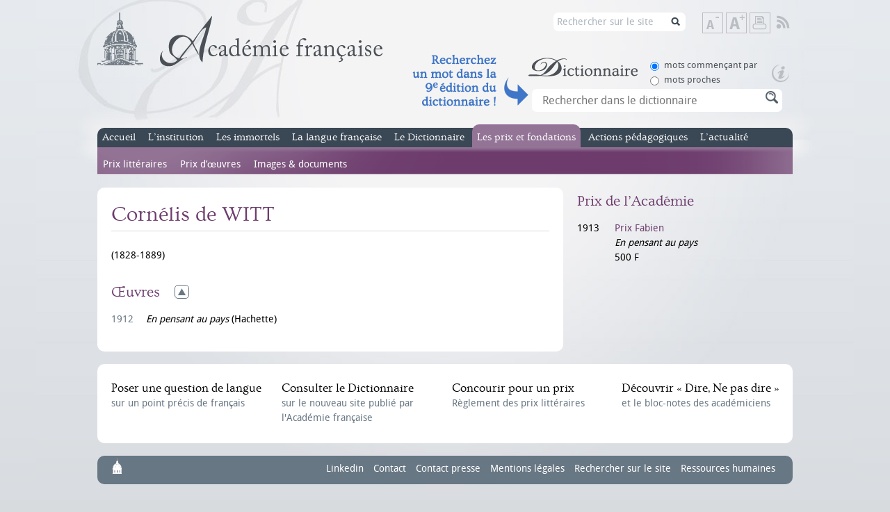

--- FILE ---
content_type: text/css
request_url: https://www.academie-francaise.fr/sites/academie-francaise.fr/themes/af/css/colors.css?sw7dy1
body_size: 8375
content:
/*
    Académie française - colors.css
    =========================
    developpé par Nicolas Ricklin
    SDV Plurimédia (http://www.sdv.fr/)
*/



/* ------------- Base ------------ */

h1, h2, h3, h4, h5, h6,
a:link,
a:active,
a:visited,
.color,
#main-menu .menu .menu .menu a:hover,
#main-menu .menu .menu .menu a:focus,
#main-menu .menu .menu .menu a.active {
    color: #687784;
}

.background-color,
#main-menu a:hover,
#main-menu a:focus,
#main-menu a.active,
#main-menu li.active-trail > a,
#main-menu li:hover > a,
#main-menu li:focus > a,
#main-menu .menu .menu,
.page-no-menu .menu-placeholder {
    background-color: #DEE3E8;
}

.border-color {
    border-color: #687784;
}



/* ------------- Institution ------------ */

.page-institution h1,
.page-institution h2,
.page-institution h3,
.page-institution h4,
.page-institution h5,
.page-institution h6,
.page-institution a:link,
.page-institution a:active,
.page-institution a:visited,
.content-institution h1,
.content-institution h2,
.content-institution h3,
.content-institution h4,
.content-institution h5,
.content-institution h6,
.content-institution a:link,
.content-institution a:active,
.content-institution a:visited,
.content-institution .color,
#main-menu .menu-institution .menu .menu a:hover,
#main-menu .menu-institution .menu .menu a:focus,
#main-menu .menu-institution .menu .menu a.active {
    color: #3D8896;
}

.page-institution .background-color,
.content-institution .background-color,
#main-menu .menu-institution a:hover,
#main-menu .menu-institution a:focus,
#main-menu .menu-institution a.active,
#main-menu .menu-institution.active-trail > a,
#main-menu .menu-institution:hover > a,
#main-menu .menu-institution:focus > a,
#main-menu .menu-institution .menu {
    background-color: #3D8896;
}

.page-institution .border-color,
.content-institution .border-color {
    border-color: #3D8896;
}



/* ------------- Immortels ------------ */

.page-immortels h1,
.page-immortels h2,
.page-immortels h3,
.page-immortels h4,
.page-immortels h5,
.page-immortels h6,
.page-immortels a:link,
.page-immortels a:active,
.page-immortels a:visited,
.content-immortels h1,
.content-immortels h2,
.content-immortels h3,
.content-immortels h4,
.content-immortels h5,
.content-immortels h6,
.content-immortels a:link,
.content-immortels a:active,
.content-immortels a:visited,
.content-immortels .color,
#main-menu .menu-immortels .menu .menu a:hover,
#main-menu .menu-immortels .menu .menu a:focus,
#main-menu .menu-immortels .menu .menu a.active {
    color: #3D7328;
}

.page-immortels .background-color,
.content-immortels .background-color,
#main-menu .menu-immortels a:hover,
#main-menu .menu-immortels a:focus,
#main-menu .menu-immortels a.active,
#main-menu .menu-immortels.active-trail > a,
#main-menu .menu-immortels:hover > a,
#main-menu .menu-immortels:focus > a,
#main-menu .menu-immortels .menu {
    background-color: #3D7328;
}

.page-immortels .border-color,
.content-immortels .border-color {
    border-color: #3D7328;
}

.page-immortels a.file-download,
.content-immortels a.file-download {
    background-image: url('../images/icon-download-immortels.png');
    color: #000;
}

.page-immortels a.video-viewing,
.content-immortels a.video-viewing {
    background-image: url('../images/icon-video-immortels.png');
    color: #000;
}


/* ------------- Actions pédagogiques ------------ */

.page-action-pedagogique h1,
.page-action-pedagogique h2,
.page-action-pedagogique h3,
.page-action-pedagogique h4,
.page-action-pedagogique h5,
.page-action-pedagogique h6,
.page-action-pedagogique a:link,
.page-action-pedagogique a:active,
.page-action-pedagogique a:visited,
.content-action-pedagogique h1,
.content-action-pedagogique h2,
.content-action-pedagogique h3,
.content-action-pedagogique h4,
.content-action-pedagogique h5,
.content-action-pedagogique h6,
.content-action-pedagogique a:link,
.content-action-pedagogique a:active,
.content-action-pedagogique a:visited,
.content-action-pedagogique .color,
#main-menu .menu-action-pedagogique .menu .menu a:hover,
#main-menu .menu-action-pedagogique .menu .menu a:focus,
#main-menu .menu-action-pedagogique .menu .menu a.active {
    color: #ed7d31;
}

.page-action-pedagogique .background-color,
.content-action-pedagogique .background-color,
#main-menu .menu-action-pedagogique a:hover,
#main-menu .menu-action-pedagogique a:focus,
#main-menu .menu-action-pedagogique a.active,
#main-menu .menu-action-pedagogique.active-trail > a,
#main-menu .menu-action-pedagogique:hover > a,
#main-menu .menu-action-pedagogique:focus > a,
#main-menu .menu-action-pedagogique .menu {
    background-color: #ed7d31;
}

.page-action-pedagogique .border-color,
.content-action-pedagogique .border-color {
    border-color: #ed7d31;
}



/* ------------- Langue ------------ */

.page-langue h1,
.page-langue h2,
.page-langue h3,
.page-langue h4,
.page-langue h5,
.page-langue h6,
.page-langue a:link,
.page-langue a:active,
.page-langue a:visited,
.content-langue h1,
.content-langue h2,
.content-langue h3,
.content-langue h4,
.content-langue h5,
.content-langue h6,
.content-langue a:link,
.content-langue a:active,
.content-langue a:visited,
.content-langue .color,
#main-menu .menu-langue .menu .menu a:hover,
#main-menu .menu-langue .menu .menu a:focus,
#main-menu .menu-langue .menu .menu a.active {
    color: #A42424;
}

.page-langue .background-color,
.content-langue .background-color,
#main-menu .menu-langue a:hover,
#main-menu .menu-langue a:focus,
#main-menu .menu-langue a.active,
#main-menu .menu-langue.active-trail > a,
#main-menu .menu-langue:hover > a,
#main-menu .menu-langue:focus > a,
#main-menu .menu-langue .menu {
    background-color: #A42424;
}

.page-langue .border-color,
.content-langue .border-color {
    border-color: #A42424;
}



/* ------------- Dictionnaire ------------ */

.page-dictionnaire h1,
.page-dictionnaire h2,
.page-dictionnaire h3,
.page-dictionnaire h4,
.page-dictionnaire h5,
.page-dictionnaire h6,
.page-dictionnaire a:link,
.page-dictionnaire a:active,
.page-dictionnaire a:visited,
.content-dictionnaire h1,
.content-dictionnaire h2,
.content-dictionnaire h3,
.content-dictionnaire h4,
.content-dictionnaire h5,
.content-dictionnaire h6,
.content-dictionnaire a:link,
.content-dictionnaire a:active,
.content-dictionnaire a:visited,
.content-dictionnaire .color,
#main-menu .menu-dictionnaire .menu .menu a:hover,
#main-menu .menu-dictionnaire .menu .menu a:focus,
#main-menu .menu-dictionnaire .menu .menu a.active {
    color: #3E64A2;
}

.page-dictionnaire .background-color,
.content-dictionnaire .background-color,
#main-menu .menu-dictionnaire a:hover,
#main-menu .menu-dictionnaire a:focus,
#main-menu .menu-dictionnaire a.active,
#main-menu .menu-dictionnaire.active-trail > a,
#main-menu .menu-dictionnaire:hover > a,
#main-menu .menu-dictionnaire:focus > a,
#main-menu .menu-dictionnaire .menu {
    background-color: #3E64A2;
}

.page-dictionnaire .border-color,
.content-dictionnaire .border-color {
    border-color: #3E64A2;
}



/* ------------- Prix ------------ */

.page-prix h1,
.page-prix h2,
.page-prix h3,
.page-prix h4,
.page-prix h5,
.page-prix h6,
.page-prix a:link,
.page-prix a:active,
.page-prix a:visited,
.content-prix h1,
.content-prix h2,
.content-prix h3,
.content-prix h4,
.content-prix h5,
.content-prix h6,
.content-prix a:link,
.content-prix a:active,
.content-prix a:visited,
.content-prix .color,
#main-menu .menu-prix .menu .menu a:hover,
#main-menu .menu-prix .menu .menu a:focus,
#main-menu .menu-prix .menu .menu a.active {
    color: #6D3C6D;
}

.page-prix .background-color,
.content-prix .background-color,
#main-menu .menu-prix a:hover,
#main-menu .menu-prix a:focus,
#main-menu .menu-prix a.active,
#main-menu .menu-prix.active-trail > a,
#main-menu .menu-prix:hover > a,
#main-menu .menu-prix:focus > a,
#main-menu .menu-prix .menu {
    background-color: #6D3C6D;
}

.page-prix .border-color,
.content-prix .border-color {
    border-color: #6D3C6D;
}



/* ------------- Global ------------ */

a:link:focus,
a:link:hover,
a:active:focus,
a:active:hover,
a:visited:focus,
a:visited:hover {
    color: #4A5056;
}

/* couleurs dans wysiwyg.css */
.texte_turquoise {color:#3d8896;}
.texte_vert {color:#3d7328;}
.texte_bordeau {color:#a42424;}
.texte_bleu {color:#3e64a2;}
.texte_violet {color:#6d3c6d;}
.texte_orange {color:#ed7d31;}